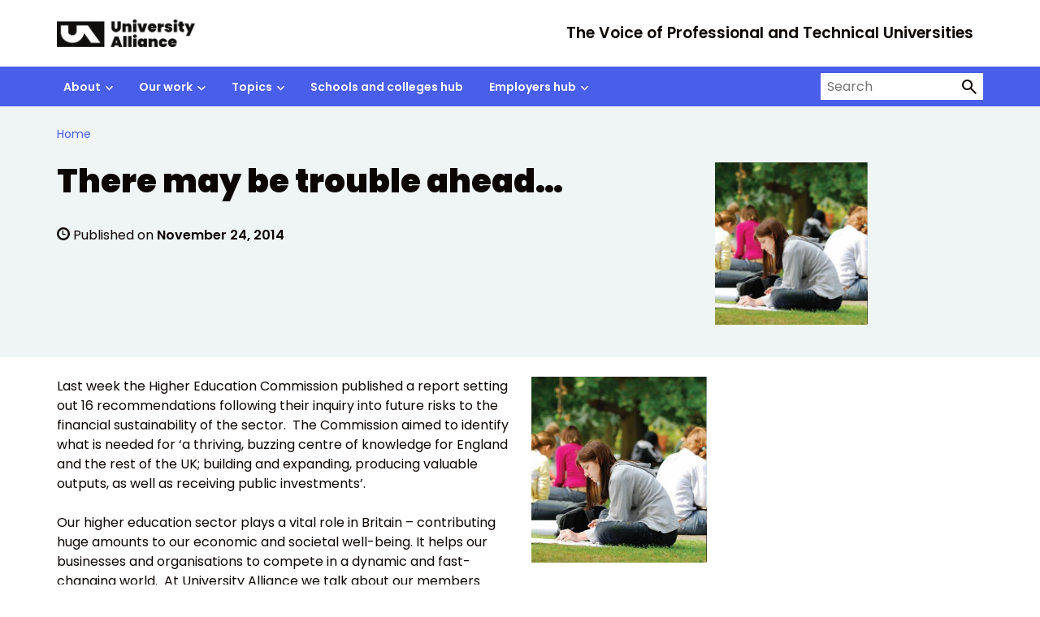

--- FILE ---
content_type: text/html; charset=UTF-8
request_url: https://www.unialliance.ac.uk/2014/11/24/there-may-be-trouble-ahead/
body_size: 16635
content:
<!doctype html>
<html lang="en-US" prefix="og: http://ogp.me/ns# fb: http://ogp.me/ns/fb#">

<head>
	<meta charset="utf-8">
	<meta name="description" content="">
	<meta name="viewport" content="width=device-width, initial-scale=1, viewport-fit=cover">
	<meta name="theme-color" content="#26809f">

	
<!-- MapPress Easy Google Maps Version:2.95.3 (https://www.mappresspro.com) -->
<title>There may be trouble ahead… &#8211; University Alliance</title>
<meta name='robots' content='max-image-preview:large' />
<link rel='dns-prefetch' href='//cc.cdn.civiccomputing.com' />
<link rel="alternate" title="oEmbed (JSON)" type="application/json+oembed" href="https://www.unialliance.ac.uk/wp-json/oembed/1.0/embed?url=https%3A%2F%2Fwww.unialliance.ac.uk%2F2014%2F11%2F24%2Fthere-may-be-trouble-ahead%2F" />
<link rel="alternate" title="oEmbed (XML)" type="text/xml+oembed" href="https://www.unialliance.ac.uk/wp-json/oembed/1.0/embed?url=https%3A%2F%2Fwww.unialliance.ac.uk%2F2014%2F11%2F24%2Fthere-may-be-trouble-ahead%2F&#038;format=xml" />
<style id='wp-img-auto-sizes-contain-inline-css' type='text/css'>
img:is([sizes=auto i],[sizes^="auto," i]){contain-intrinsic-size:3000px 1500px}
/*# sourceURL=wp-img-auto-sizes-contain-inline-css */
</style>
<link rel='stylesheet' id='wp-block-library-css' href='https://www.unialliance.ac.uk/wp-includes/css/dist/block-library/style.min.css?ver=6.9' type='text/css' media='all' />
<style id='wp-block-paragraph-inline-css' type='text/css'>
.is-small-text{font-size:.875em}.is-regular-text{font-size:1em}.is-large-text{font-size:2.25em}.is-larger-text{font-size:3em}.has-drop-cap:not(:focus):first-letter{float:left;font-size:8.4em;font-style:normal;font-weight:100;line-height:.68;margin:.05em .1em 0 0;text-transform:uppercase}body.rtl .has-drop-cap:not(:focus):first-letter{float:none;margin-left:.1em}p.has-drop-cap.has-background{overflow:hidden}:root :where(p.has-background){padding:1.25em 2.375em}:where(p.has-text-color:not(.has-link-color)) a{color:inherit}p.has-text-align-left[style*="writing-mode:vertical-lr"],p.has-text-align-right[style*="writing-mode:vertical-rl"]{rotate:180deg}
/*# sourceURL=https://www.unialliance.ac.uk/wp-includes/blocks/paragraph/style.min.css */
</style>
<style id='global-styles-inline-css' type='text/css'>
:root{--wp--preset--aspect-ratio--square: 1;--wp--preset--aspect-ratio--4-3: 4/3;--wp--preset--aspect-ratio--3-4: 3/4;--wp--preset--aspect-ratio--3-2: 3/2;--wp--preset--aspect-ratio--2-3: 2/3;--wp--preset--aspect-ratio--16-9: 16/9;--wp--preset--aspect-ratio--9-16: 9/16;--wp--preset--color--black: #000000;--wp--preset--color--cyan-bluish-gray: #abb8c3;--wp--preset--color--white: #ffffff;--wp--preset--color--pale-pink: #f78da7;--wp--preset--color--vivid-red: #cf2e2e;--wp--preset--color--luminous-vivid-orange: #ff6900;--wp--preset--color--luminous-vivid-amber: #fcb900;--wp--preset--color--light-green-cyan: #7bdcb5;--wp--preset--color--vivid-green-cyan: #00d084;--wp--preset--color--pale-cyan-blue: #8ed1fc;--wp--preset--color--vivid-cyan-blue: #0693e3;--wp--preset--color--vivid-purple: #9b51e0;--wp--preset--color--foreground: #0c0603;--wp--preset--color--neutral: #eff4f5;--wp--preset--color--background: #fff;--wp--preset--color--transparent: transparent;--wp--preset--color--ultramarine-blue: #495eeb;--wp--preset--color--sunset-red: #ff595c;--wp--preset--color--forest-green: #00634f;--wp--preset--color--pink: #ffbdf2;--wp--preset--color--sky-blue: #7de9f0;--wp--preset--color--pale-grey: #eff4f5;--wp--preset--color--myth-1-light: #97e6ee;--wp--preset--color--myth-1-medium: #7cb5ea;--wp--preset--color--myth-1-dark: #4d5ee3;--wp--preset--color--myth-2-light: #5edfb6;--wp--preset--color--myth-2-medium: #439d81;--wp--preset--color--myth-2-dark: #2a6050;--wp--preset--color--myth-3-light: #ec6561;--wp--preset--color--myth-3-medium: #b74d4a;--wp--preset--color--myth-3-dark: #833533;--wp--preset--gradient--vivid-cyan-blue-to-vivid-purple: linear-gradient(135deg,rgb(6,147,227) 0%,rgb(155,81,224) 100%);--wp--preset--gradient--light-green-cyan-to-vivid-green-cyan: linear-gradient(135deg,rgb(122,220,180) 0%,rgb(0,208,130) 100%);--wp--preset--gradient--luminous-vivid-amber-to-luminous-vivid-orange: linear-gradient(135deg,rgb(252,185,0) 0%,rgb(255,105,0) 100%);--wp--preset--gradient--luminous-vivid-orange-to-vivid-red: linear-gradient(135deg,rgb(255,105,0) 0%,rgb(207,46,46) 100%);--wp--preset--gradient--very-light-gray-to-cyan-bluish-gray: linear-gradient(135deg,rgb(238,238,238) 0%,rgb(169,184,195) 100%);--wp--preset--gradient--cool-to-warm-spectrum: linear-gradient(135deg,rgb(74,234,220) 0%,rgb(151,120,209) 20%,rgb(207,42,186) 40%,rgb(238,44,130) 60%,rgb(251,105,98) 80%,rgb(254,248,76) 100%);--wp--preset--gradient--blush-light-purple: linear-gradient(135deg,rgb(255,206,236) 0%,rgb(152,150,240) 100%);--wp--preset--gradient--blush-bordeaux: linear-gradient(135deg,rgb(254,205,165) 0%,rgb(254,45,45) 50%,rgb(107,0,62) 100%);--wp--preset--gradient--luminous-dusk: linear-gradient(135deg,rgb(255,203,112) 0%,rgb(199,81,192) 50%,rgb(65,88,208) 100%);--wp--preset--gradient--pale-ocean: linear-gradient(135deg,rgb(255,245,203) 0%,rgb(182,227,212) 50%,rgb(51,167,181) 100%);--wp--preset--gradient--electric-grass: linear-gradient(135deg,rgb(202,248,128) 0%,rgb(113,206,126) 100%);--wp--preset--gradient--midnight: linear-gradient(135deg,rgb(2,3,129) 0%,rgb(40,116,252) 100%);--wp--preset--font-size--small: 0.875rem;--wp--preset--font-size--medium: clamp(0.875rem, 0.875rem + ((1vw - 0.2rem) * 0.244), 1rem);--wp--preset--font-size--large: clamp(1rem, 1rem + ((1vw - 0.2rem) * 0.367), 1.1875rem);--wp--preset--font-size--x-large: clamp(25.014px, 1.563rem + ((1vw - 3.2px) * 2.071), 42px);--wp--preset--font-size--xlarge: clamp(1.1875rem, 1.188rem + ((1vw - 0.2rem) * 0.609), 1.5rem);--wp--preset--font-size--xxlarge: clamp(1.5rem, 1.5rem + ((1vw - 0.2rem) * 0.367), 1.6875rem);--wp--preset--font-size--xxxlarge: clamp(1.6875rem, 1.688rem + ((1vw - 0.2rem) * 1.584), 2.5rem);--wp--preset--font-family--poppins: "Poppins", 'Arial', sans-serif;--wp--preset--spacing--20: 0.5rem;--wp--preset--spacing--30: 1rem;--wp--preset--spacing--40: clamp(1rem, calc(0.82rem + 0.91vw), 1.5rem);--wp--preset--spacing--50: clamp(1.5rem, calc(1.32rem + 0.91vw), 2rem);--wp--preset--spacing--60: clamp(1.5rem, calc(1.14rem + 1.82vw), 2.5rem);--wp--preset--spacing--70: clamp(1.5rem, calc(0.95rem + 2.73vw), 3rem);--wp--preset--spacing--80: clamp(2rem, calc(1.27rem + 3.64vw), 4rem);--wp--preset--shadow--natural: 6px 6px 9px rgba(0, 0, 0, 0.2);--wp--preset--shadow--deep: 12px 12px 50px rgba(0, 0, 0, 0.4);--wp--preset--shadow--sharp: 6px 6px 0px rgba(0, 0, 0, 0.2);--wp--preset--shadow--outlined: 6px 6px 0px -3px rgb(255, 255, 255), 6px 6px rgb(0, 0, 0);--wp--preset--shadow--crisp: 6px 6px 0px rgb(0, 0, 0);--wp--custom--border-width: 5px;}:root { --wp--style--global--content-size: 800px;--wp--style--global--wide-size: 1140px; }:where(body) { margin: 0; }.wp-site-blocks > .alignleft { float: left; margin-right: 2em; }.wp-site-blocks > .alignright { float: right; margin-left: 2em; }.wp-site-blocks > .aligncenter { justify-content: center; margin-left: auto; margin-right: auto; }:where(.wp-site-blocks) > * { margin-block-start: 1.5rem; margin-block-end: 0; }:where(.wp-site-blocks) > :first-child { margin-block-start: 0; }:where(.wp-site-blocks) > :last-child { margin-block-end: 0; }:root { --wp--style--block-gap: 1.5rem; }:root :where(.is-layout-flow) > :first-child{margin-block-start: 0;}:root :where(.is-layout-flow) > :last-child{margin-block-end: 0;}:root :where(.is-layout-flow) > *{margin-block-start: 1.5rem;margin-block-end: 0;}:root :where(.is-layout-constrained) > :first-child{margin-block-start: 0;}:root :where(.is-layout-constrained) > :last-child{margin-block-end: 0;}:root :where(.is-layout-constrained) > *{margin-block-start: 1.5rem;margin-block-end: 0;}:root :where(.is-layout-flex){gap: 1.5rem;}:root :where(.is-layout-grid){gap: 1.5rem;}.is-layout-flow > .alignleft{float: left;margin-inline-start: 0;margin-inline-end: 2em;}.is-layout-flow > .alignright{float: right;margin-inline-start: 2em;margin-inline-end: 0;}.is-layout-flow > .aligncenter{margin-left: auto !important;margin-right: auto !important;}.is-layout-constrained > .alignleft{float: left;margin-inline-start: 0;margin-inline-end: 2em;}.is-layout-constrained > .alignright{float: right;margin-inline-start: 2em;margin-inline-end: 0;}.is-layout-constrained > .aligncenter{margin-left: auto !important;margin-right: auto !important;}.is-layout-constrained > :where(:not(.alignleft):not(.alignright):not(.alignfull)){max-width: var(--wp--style--global--content-size);margin-left: auto !important;margin-right: auto !important;}.is-layout-constrained > .alignwide{max-width: var(--wp--style--global--wide-size);}body .is-layout-flex{display: flex;}.is-layout-flex{flex-wrap: wrap;align-items: center;}.is-layout-flex > :is(*, div){margin: 0;}body .is-layout-grid{display: grid;}.is-layout-grid > :is(*, div){margin: 0;}body{background-color: var(--wp--preset--color--background);color: var(--wp--preset--color--foreground);font-family: var(--wp--preset--font-family--poppins);font-size: var(--wp--preset--font-size--medium);line-height: 1.5;padding-top: 0px;padding-right: 0px;padding-bottom: 0px;padding-left: 0px;}a:where(:not(.wp-element-button)){color: inherit;text-decoration: underline;}h1, h2, h3, h4, h5, h6{font-size: var(--wp--preset--font-size--large);font-weight: 700;}h1{font-size: var(--wp--preset--font-size--xxxlarge);font-weight: 900;line-height: 1.15;}h2{font-size: var(--wp--preset--font-size--xxlarge);line-height: 1.25;}:root :where(.wp-element-button, .wp-block-button__link){background-color: #32373c;border-width: 0;color: #fff;font-family: inherit;font-size: inherit;font-style: inherit;font-weight: inherit;letter-spacing: inherit;line-height: inherit;padding-top: calc(0.667em + 2px);padding-right: calc(1.333em + 2px);padding-bottom: calc(0.667em + 2px);padding-left: calc(1.333em + 2px);text-decoration: none;text-transform: inherit;}.has-black-color{color: var(--wp--preset--color--black) !important;}.has-cyan-bluish-gray-color{color: var(--wp--preset--color--cyan-bluish-gray) !important;}.has-white-color{color: var(--wp--preset--color--white) !important;}.has-pale-pink-color{color: var(--wp--preset--color--pale-pink) !important;}.has-vivid-red-color{color: var(--wp--preset--color--vivid-red) !important;}.has-luminous-vivid-orange-color{color: var(--wp--preset--color--luminous-vivid-orange) !important;}.has-luminous-vivid-amber-color{color: var(--wp--preset--color--luminous-vivid-amber) !important;}.has-light-green-cyan-color{color: var(--wp--preset--color--light-green-cyan) !important;}.has-vivid-green-cyan-color{color: var(--wp--preset--color--vivid-green-cyan) !important;}.has-pale-cyan-blue-color{color: var(--wp--preset--color--pale-cyan-blue) !important;}.has-vivid-cyan-blue-color{color: var(--wp--preset--color--vivid-cyan-blue) !important;}.has-vivid-purple-color{color: var(--wp--preset--color--vivid-purple) !important;}.has-foreground-color{color: var(--wp--preset--color--foreground) !important;}.has-neutral-color{color: var(--wp--preset--color--neutral) !important;}.has-background-color{color: var(--wp--preset--color--background) !important;}.has-transparent-color{color: var(--wp--preset--color--transparent) !important;}.has-ultramarine-blue-color{color: var(--wp--preset--color--ultramarine-blue) !important;}.has-sunset-red-color{color: var(--wp--preset--color--sunset-red) !important;}.has-forest-green-color{color: var(--wp--preset--color--forest-green) !important;}.has-pink-color{color: var(--wp--preset--color--pink) !important;}.has-sky-blue-color{color: var(--wp--preset--color--sky-blue) !important;}.has-pale-grey-color{color: var(--wp--preset--color--pale-grey) !important;}.has-myth-1-light-color{color: var(--wp--preset--color--myth-1-light) !important;}.has-myth-1-medium-color{color: var(--wp--preset--color--myth-1-medium) !important;}.has-myth-1-dark-color{color: var(--wp--preset--color--myth-1-dark) !important;}.has-myth-2-light-color{color: var(--wp--preset--color--myth-2-light) !important;}.has-myth-2-medium-color{color: var(--wp--preset--color--myth-2-medium) !important;}.has-myth-2-dark-color{color: var(--wp--preset--color--myth-2-dark) !important;}.has-myth-3-light-color{color: var(--wp--preset--color--myth-3-light) !important;}.has-myth-3-medium-color{color: var(--wp--preset--color--myth-3-medium) !important;}.has-myth-3-dark-color{color: var(--wp--preset--color--myth-3-dark) !important;}.has-black-background-color{background-color: var(--wp--preset--color--black) !important;}.has-cyan-bluish-gray-background-color{background-color: var(--wp--preset--color--cyan-bluish-gray) !important;}.has-white-background-color{background-color: var(--wp--preset--color--white) !important;}.has-pale-pink-background-color{background-color: var(--wp--preset--color--pale-pink) !important;}.has-vivid-red-background-color{background-color: var(--wp--preset--color--vivid-red) !important;}.has-luminous-vivid-orange-background-color{background-color: var(--wp--preset--color--luminous-vivid-orange) !important;}.has-luminous-vivid-amber-background-color{background-color: var(--wp--preset--color--luminous-vivid-amber) !important;}.has-light-green-cyan-background-color{background-color: var(--wp--preset--color--light-green-cyan) !important;}.has-vivid-green-cyan-background-color{background-color: var(--wp--preset--color--vivid-green-cyan) !important;}.has-pale-cyan-blue-background-color{background-color: var(--wp--preset--color--pale-cyan-blue) !important;}.has-vivid-cyan-blue-background-color{background-color: var(--wp--preset--color--vivid-cyan-blue) !important;}.has-vivid-purple-background-color{background-color: var(--wp--preset--color--vivid-purple) !important;}.has-foreground-background-color{background-color: var(--wp--preset--color--foreground) !important;}.has-neutral-background-color{background-color: var(--wp--preset--color--neutral) !important;}.has-background-background-color{background-color: var(--wp--preset--color--background) !important;}.has-transparent-background-color{background-color: var(--wp--preset--color--transparent) !important;}.has-ultramarine-blue-background-color{background-color: var(--wp--preset--color--ultramarine-blue) !important;}.has-sunset-red-background-color{background-color: var(--wp--preset--color--sunset-red) !important;}.has-forest-green-background-color{background-color: var(--wp--preset--color--forest-green) !important;}.has-pink-background-color{background-color: var(--wp--preset--color--pink) !important;}.has-sky-blue-background-color{background-color: var(--wp--preset--color--sky-blue) !important;}.has-pale-grey-background-color{background-color: var(--wp--preset--color--pale-grey) !important;}.has-myth-1-light-background-color{background-color: var(--wp--preset--color--myth-1-light) !important;}.has-myth-1-medium-background-color{background-color: var(--wp--preset--color--myth-1-medium) !important;}.has-myth-1-dark-background-color{background-color: var(--wp--preset--color--myth-1-dark) !important;}.has-myth-2-light-background-color{background-color: var(--wp--preset--color--myth-2-light) !important;}.has-myth-2-medium-background-color{background-color: var(--wp--preset--color--myth-2-medium) !important;}.has-myth-2-dark-background-color{background-color: var(--wp--preset--color--myth-2-dark) !important;}.has-myth-3-light-background-color{background-color: var(--wp--preset--color--myth-3-light) !important;}.has-myth-3-medium-background-color{background-color: var(--wp--preset--color--myth-3-medium) !important;}.has-myth-3-dark-background-color{background-color: var(--wp--preset--color--myth-3-dark) !important;}.has-black-border-color{border-color: var(--wp--preset--color--black) !important;}.has-cyan-bluish-gray-border-color{border-color: var(--wp--preset--color--cyan-bluish-gray) !important;}.has-white-border-color{border-color: var(--wp--preset--color--white) !important;}.has-pale-pink-border-color{border-color: var(--wp--preset--color--pale-pink) !important;}.has-vivid-red-border-color{border-color: var(--wp--preset--color--vivid-red) !important;}.has-luminous-vivid-orange-border-color{border-color: var(--wp--preset--color--luminous-vivid-orange) !important;}.has-luminous-vivid-amber-border-color{border-color: var(--wp--preset--color--luminous-vivid-amber) !important;}.has-light-green-cyan-border-color{border-color: var(--wp--preset--color--light-green-cyan) !important;}.has-vivid-green-cyan-border-color{border-color: var(--wp--preset--color--vivid-green-cyan) !important;}.has-pale-cyan-blue-border-color{border-color: var(--wp--preset--color--pale-cyan-blue) !important;}.has-vivid-cyan-blue-border-color{border-color: var(--wp--preset--color--vivid-cyan-blue) !important;}.has-vivid-purple-border-color{border-color: var(--wp--preset--color--vivid-purple) !important;}.has-foreground-border-color{border-color: var(--wp--preset--color--foreground) !important;}.has-neutral-border-color{border-color: var(--wp--preset--color--neutral) !important;}.has-background-border-color{border-color: var(--wp--preset--color--background) !important;}.has-transparent-border-color{border-color: var(--wp--preset--color--transparent) !important;}.has-ultramarine-blue-border-color{border-color: var(--wp--preset--color--ultramarine-blue) !important;}.has-sunset-red-border-color{border-color: var(--wp--preset--color--sunset-red) !important;}.has-forest-green-border-color{border-color: var(--wp--preset--color--forest-green) !important;}.has-pink-border-color{border-color: var(--wp--preset--color--pink) !important;}.has-sky-blue-border-color{border-color: var(--wp--preset--color--sky-blue) !important;}.has-pale-grey-border-color{border-color: var(--wp--preset--color--pale-grey) !important;}.has-myth-1-light-border-color{border-color: var(--wp--preset--color--myth-1-light) !important;}.has-myth-1-medium-border-color{border-color: var(--wp--preset--color--myth-1-medium) !important;}.has-myth-1-dark-border-color{border-color: var(--wp--preset--color--myth-1-dark) !important;}.has-myth-2-light-border-color{border-color: var(--wp--preset--color--myth-2-light) !important;}.has-myth-2-medium-border-color{border-color: var(--wp--preset--color--myth-2-medium) !important;}.has-myth-2-dark-border-color{border-color: var(--wp--preset--color--myth-2-dark) !important;}.has-myth-3-light-border-color{border-color: var(--wp--preset--color--myth-3-light) !important;}.has-myth-3-medium-border-color{border-color: var(--wp--preset--color--myth-3-medium) !important;}.has-myth-3-dark-border-color{border-color: var(--wp--preset--color--myth-3-dark) !important;}.has-vivid-cyan-blue-to-vivid-purple-gradient-background{background: var(--wp--preset--gradient--vivid-cyan-blue-to-vivid-purple) !important;}.has-light-green-cyan-to-vivid-green-cyan-gradient-background{background: var(--wp--preset--gradient--light-green-cyan-to-vivid-green-cyan) !important;}.has-luminous-vivid-amber-to-luminous-vivid-orange-gradient-background{background: var(--wp--preset--gradient--luminous-vivid-amber-to-luminous-vivid-orange) !important;}.has-luminous-vivid-orange-to-vivid-red-gradient-background{background: var(--wp--preset--gradient--luminous-vivid-orange-to-vivid-red) !important;}.has-very-light-gray-to-cyan-bluish-gray-gradient-background{background: var(--wp--preset--gradient--very-light-gray-to-cyan-bluish-gray) !important;}.has-cool-to-warm-spectrum-gradient-background{background: var(--wp--preset--gradient--cool-to-warm-spectrum) !important;}.has-blush-light-purple-gradient-background{background: var(--wp--preset--gradient--blush-light-purple) !important;}.has-blush-bordeaux-gradient-background{background: var(--wp--preset--gradient--blush-bordeaux) !important;}.has-luminous-dusk-gradient-background{background: var(--wp--preset--gradient--luminous-dusk) !important;}.has-pale-ocean-gradient-background{background: var(--wp--preset--gradient--pale-ocean) !important;}.has-electric-grass-gradient-background{background: var(--wp--preset--gradient--electric-grass) !important;}.has-midnight-gradient-background{background: var(--wp--preset--gradient--midnight) !important;}.has-small-font-size{font-size: var(--wp--preset--font-size--small) !important;}.has-medium-font-size{font-size: var(--wp--preset--font-size--medium) !important;}.has-large-font-size{font-size: var(--wp--preset--font-size--large) !important;}.has-x-large-font-size{font-size: var(--wp--preset--font-size--x-large) !important;}.has-xlarge-font-size{font-size: var(--wp--preset--font-size--xlarge) !important;}.has-xxlarge-font-size{font-size: var(--wp--preset--font-size--xxlarge) !important;}.has-xxxlarge-font-size{font-size: var(--wp--preset--font-size--xxxlarge) !important;}.has-poppins-font-family{font-family: var(--wp--preset--font-family--poppins) !important;}
:root :where(.wp-block-acf-banner){background-color: var(--wp--preset--color--neutral);}
/*# sourceURL=global-styles-inline-css */
</style>

<link rel='stylesheet' id='analytics-with-consent-styles-css' href='https://www.unialliance.ac.uk/wp-content/plugins/analytics-with-consent/assets/css/styles.css?ver=6.9' type='text/css' media='all' />
<link rel='stylesheet' id='mappress-leaflet-css' href='https://www.unialliance.ac.uk/wp-content/plugins/mappress-google-maps-for-wordpress/lib/leaflet/leaflet.css?ver=1.7.1' type='text/css' media='all' />
<link rel='stylesheet' id='mappress-css' href='https://www.unialliance.ac.uk/wp-content/plugins/mappress-google-maps-for-wordpress/css/mappress.css?ver=2.95.3' type='text/css' media='all' />
<link rel='stylesheet' id='main-css' href='https://www.unialliance.ac.uk/wp-content/themes/govpress-product-theme/static/css/main.min.4eb5c89679.css?ver=6.9' type='text/css' media='all' />
<link rel='stylesheet' id='wp-pagenavi-css' href='https://www.unialliance.ac.uk/wp-content/plugins/wp-pagenavi/pagenavi-css.css?ver=2.70' type='text/css' media='all' />
<link rel='stylesheet' id='tablepress-default-css' href='https://www.unialliance.ac.uk/wp-content/plugins/tablepress/css/build/default.css?ver=3.2.5' type='text/css' media='all' />
<link rel='stylesheet' id='main-child-css' href='https://www.unialliance.ac.uk/wp-content/themes/govpress-product-theme-child/static/css/main.min.87150e1ec3.css?ver=6.9' type='text/css' media='all' />

		<link rel="icon" href="https://www.unialliance.ac.uk/wp-content/themes/govpress-product-theme-child/static/images/favicons/favicon.ico" sizes="any"><!-- 32×32 -->
        <link rel="icon" href="https://www.unialliance.ac.uk/wp-content/themes/govpress-product-theme-child/static/images/favicons/favicon-32x32.png" sizes="32x32">

		<script type="text/javascript" src="https://cc.cdn.civiccomputing.com/9/cookieControl-9.x.min.js?ver=6.9" id="civicCookieControl-js"></script>
<script type="text/javascript" id="civicCookieControlDefaultAnalytics-js-extra">
/* <![CDATA[ */
var cookieControlDefaultAnalytics = {"googleAnalyticsId":"UA-18076428-5","ga4Id":"G-12KPP027ES","gtmId":"GTM-M8LQWFHH","hjid":""};
//# sourceURL=civicCookieControlDefaultAnalytics-js-extra
/* ]]> */
</script>
<script type="text/javascript" src="https://www.unialliance.ac.uk/wp-content/plugins/analytics-with-consent/assets/js/analytics.js?ver=6.9" id="civicCookieControlDefaultAnalytics-js"></script>
<script type="text/javascript" id="civicCookieControlConfig-js-extra">
/* <![CDATA[ */
var cookieControlConfig = {"apiKey":"e6e9d87226cd28dfed14f0b240680d06c2455280","product":"COMMUNITY","closeStyle":"button","initialState":"open","text":{"closeLabel":"Save and Close","acceptSettings":"Accept all cookies","rejectSettings":"Only accept necessary cookies"},"branding":{"removeAbout":true},"position":"LEFT","theme":"DARK","subDomains":"","toggleType":"checkbox","optionalCookies":[{"name":"analytics","label":"Analytical Cookies","description":"Analytical cookies help us to improve our website by collecting and reporting information on its usage.","cookies":["_ga","_gid","_gat","__utma","__utmt","__utmb","__utmc","__utmz","__utmv"],"onAccept":"analyticsWithConsent.gaAccept","onRevoke":"analyticsWithConsent.gaRevoke"},{"name":"marketing","label":"Marketing Cookies","description":"Marketing cookies help us to improve the relevancy of advertising campaigns you receive from us.","cookies":[""],"onAccept":"analyticsWithConsent.marketingAccept","onRevoke":"analyticsWithConsent.marketingRevoke"}],"necessaryCookies":["wp-postpass_*"]};
//# sourceURL=civicCookieControlConfig-js-extra
/* ]]> */
</script>
<script type="text/javascript" src="https://www.unialliance.ac.uk/wp-content/plugins/analytics-with-consent/assets/js/config.js?ver=6.9" id="civicCookieControlConfig-js"></script>
<script type="text/javascript" src="https://www.unialliance.ac.uk/wp-includes/js/jquery/jquery.min.js?ver=3.7.1" id="jquery-core-js"></script>
<script type="text/javascript" src="https://www.unialliance.ac.uk/wp-includes/js/jquery/jquery-migrate.min.js?ver=3.4.1" id="jquery-migrate-js"></script>
<script type="text/javascript" src="https://www.unialliance.ac.uk/wp-content/themes/govpress-product-theme-child/static/js/main.min.js?ver=6.9" id="main-child-js"></script>
<link rel="canonical" href="https://www.unialliance.ac.uk/2014/11/24/there-may-be-trouble-ahead/" />
<script async id="awc_gtag" src="https://www.googletagmanager.com/gtag/js?id=G-12KPP027ES"></script><script>window.dataLayer = window.dataLayer || []; (function(w,d,s,l,i){w[l]=w[l]||[];w[l].push({'gtm.start': new Date().getTime(),event:'gtm.js'});var f=d.getElementsByTagName(s)[0], j=d.createElement(s),dl=l!='dataLayer'?'&l='+l:'';j.async=true;j.src='https://www.googletagmanager.com/gtm.js?id='+i+dl;f.parentNode.insertBefore(j,f);})(window,document,'script','dataLayer','GTM-M8LQWFHH')</script><style class='wp-fonts-local' type='text/css'>
@font-face{font-family:Poppins;font-style:normal;font-weight:400;font-display:fallback;src:url('https://www.unialliance.ac.uk/wp-content/themes/govpress-product-theme-child/templates/../static/fonts/poppins/poppins-v20-latin-regular.woff2') format('woff2');font-stretch:normal;}
@font-face{font-family:Poppins;font-style:italic;font-weight:400;font-display:fallback;src:url('https://www.unialliance.ac.uk/wp-content/themes/govpress-product-theme-child/templates/../static/fonts/poppins/poppins-v20-latin-italic.woff2') format('woff2');font-stretch:normal;}
@font-face{font-family:Poppins;font-style:normal;font-weight:700;font-display:fallback;src:url('https://www.unialliance.ac.uk/wp-content/themes/govpress-product-theme-child/templates/../static/fonts/poppins/poppins-v20-latin-600.woff2') format('woff2');font-stretch:normal;}
@font-face{font-family:Poppins;font-style:italic;font-weight:700;font-display:fallback;src:url('https://www.unialliance.ac.uk/wp-content/themes/govpress-product-theme-child/templates/../static/fonts/poppins/poppins-v20-latin-600italic.woff2') format('woff2');font-stretch:normal;}
@font-face{font-family:Poppins;font-style:normal;font-weight:900;font-display:fallback;src:url('https://www.unialliance.ac.uk/wp-content/themes/govpress-product-theme-child/templates/../static/fonts/poppins/poppins-v20-latin-900.woff2') format('woff2');font-stretch:normal;}
@font-face{font-family:Poppins;font-style:italic;font-weight:900;font-display:fallback;src:url('https://www.unialliance.ac.uk/wp-content/themes/govpress-product-theme-child/templates/../static/fonts/poppins/poppins-v20-latin-900italic.woff2') format('woff2');font-stretch:normal;}
</style>

<!-- START - Open Graph and Twitter Card Tags 3.3.5 -->
 <!-- Facebook Open Graph -->
  <meta property="og:locale" content="en_GB"/>
  <meta property="og:site_name" content="University Alliance"/>
  <meta property="og:title" content="There may be trouble ahead…"/>
  <meta property="og:url" content="https://www.unialliance.ac.uk/2014/11/24/there-may-be-trouble-ahead/"/>
  <meta property="og:type" content="article"/>
  <meta property="og:description" content="Last week the Higher Education Commission published a report setting out 16 recommendations following their inquiry into future risks to the financial sustainability of the sector.  The Commission aimed to identify what is needed for ‘a thriving, buzzing centre of knowledge for England and the rest"/>
  <meta property="og:image" content="https://www.unialliance.ac.uk/wp-content/uploads/2011/08/students-grass.jpg"/>
  <meta property="og:image:url" content="https://www.unialliance.ac.uk/wp-content/uploads/2011/08/students-grass.jpg"/>
  <meta property="og:image:secure_url" content="https://www.unialliance.ac.uk/wp-content/uploads/2011/08/students-grass.jpg"/>
  <meta property="article:publisher" content="https://www.facebook.com/uniallianceuk/"/>
 <!-- Google+ / Schema.org -->
 <!-- Twitter Cards -->
  <meta name="twitter:title" content="There may be trouble ahead…"/>
  <meta name="twitter:url" content="https://www.unialliance.ac.uk/2014/11/24/there-may-be-trouble-ahead/"/>
  <meta name="twitter:description" content="Last week the Higher Education Commission published a report setting out 16 recommendations following their inquiry into future risks to the financial sustainability of the sector.  The Commission aimed to identify what is needed for ‘a thriving, buzzing centre of knowledge for England and the rest"/>
  <meta name="twitter:image" content="https://www.unialliance.ac.uk/wp-content/uploads/2011/08/students-grass.jpg"/>
  <meta name="twitter:card" content="summary_large_image"/>
  <meta name="twitter:site" content="@unialliance"/>
 <!-- SEO -->
 <!-- Misc. tags -->
 <!-- is_singular -->
<!-- END - Open Graph and Twitter Card Tags 3.3.5 -->
	

</head>

	<body class="wp-singular post-template-default single single-post postid-13019 single-format-standard wp-custom-logo wp-theme-govpress-product-themetemplates wp-child-theme-govpress-product-theme-childtemplates">

		<script>
			document.body.className = ((document.body.className) ? document.body.className + ' js-enabled' : 'js-enabled');
    	</script>

		<a href="#main-content" class="sr-only focus:not-sr-only">Skip to main content</a>

		
		<header role="banner" class="container">
			
<div class="[ gp-site-header__inner ] [ flex flex-row gap-4 justify-between ]">

	<!-- BRANDING -->
	<div class="[ gp-site-header__branding ] [ mr-3 ]">
					<a href="https://www.unialliance.ac.uk">
				<img class="max-h-[100px]" src="https://www.unialliance.ac.uk/wp-content/uploads/2024/04/university_alliance_landscape.png" alt="University Alliance">
			</a>
		
		
			<!-- STRAPLINE -->
			<div class="[ gp-site-header__strapline ] [ flex items-end ]">
				<span class="sr-only lg:not-sr-only leading-none">The Voice of Professional and Technical Universities</span>
			</div><!-- /.gp-site-header__strapline -->

			<!-- TOGGLE -->
			<button type="button" id="header-menu-toggle" class="[ gp-header-navigation__toggle js-header-menu-toggle ]" aria-controls="header-navigation" aria-label="Show or hide Top Level Navigation" aria-expanded="false">
				<span>Menu</span>
				<svg aria-hidden="true" focusable="false" width="1.6em" height="1.6em" viewBox="0 0 20 14" fill="none" xmlns="http://www.w3.org/2000/svg">
					<path d="M19 0H1C1 0 0 0 0 1C0 2 1 2 1 2H19C19 2 20 2 20 1C20 0 19 0 19 0Z" fill="currentcolor"/><path d="M19 6H1C1 6 0 6 0 7C0 8 1 8 1 8H19C19 8 20 8 20 7C20 6 19 6 19 6Z" fill="currentcolor"/><path d="M19 12H1C1 12 0 12 0 13C0 14 1 14 1 14H19C19 14 20 14 20 13C20 12 19 12 19 12Z" fill="currentcolor"/>
				</svg>
			</button>

				
	</div><!-- /.gp-site-header__branding -->

	<div class="[ gp-site-header__actions ] [ flex flex-col justify-center items-end ]">

		
			<!-- SEARCH -->
			<div class="[ gp-site-header__search ] [ mb-auto pb-4 ]">
				<form class="gp-search-form"  method="get" action="https://www.unialliance.ac.uk/" role="search">
	<div class="[ flex overflow-hidden ] [ bg-white ]">
		<input class="[ gp-input-reset ] [ md:max-w-[200px] ] [ px-2 py-1 ] [ focus:outline-0 ]" type="search" value="" name="s" id="site-search" placeholder="Search">
		<label class="sr-only" for="site-search">Search on  University Alliance</label>

		<button class="[ gp-input-reset ] [ p-1 pl-2 ] [ hover:bg-foreground hover:text-background focus:bg-foreground focus:text-background ] [ cursor-pointer ]" type="submit" aria-labelledby="site-search-button-label">
			<span id="site-search-button-label" hidden="">Search</span>
			<svg class="block" width="18" height="18" viewBox="0 0 18 18" fill="none" xmlns="http://www.w3.org/2000/svg" aria-hidden="true" focusable="false">
				<path d="M16.6 18L10.3 11.7C9.8 12.1 9.225 12.4167 8.575 12.65C7.925 12.8833 7.23333 13 6.5 13C4.68333 13 3.14583 12.3708 1.8875 11.1125C0.629167 9.85417 0 8.31667 0 6.5C0 4.68333 0.629167 3.14583 1.8875 1.8875C3.14583 0.629167 4.68333 0 6.5 0C8.31667 0 9.85417 0.629167 11.1125 1.8875C12.3708 3.14583 13 4.68333 13 6.5C13 7.23333 12.8833 7.925 12.65 8.575C12.4167 9.225 12.1 9.8 11.7 10.3L18 16.6L16.6 18ZM6.5 11C7.75 11 8.8125 10.5625 9.6875 9.6875C10.5625 8.8125 11 7.75 11 6.5C11 5.25 10.5625 4.1875 9.6875 3.3125C8.8125 2.4375 7.75 2 6.5 2C5.25 2 4.1875 2.4375 3.3125 3.3125C2.4375 4.1875 2 5.25 2 6.5C2 7.75 2.4375 8.8125 3.3125 9.6875C4.1875 10.5625 5.25 11 6.5 11Z" fill="currentColor"/>
			</svg>
		</button>
	</div>
</form>
			</div><!-- /.gp-site-header__search -->

		
		<!-- NAVIGATION -->
		<div class="gp-site-header__navigation">
			
<div class="[ gp-header-navigation gp-header-navigation--mega ] [ flex flex-row ]">
	<button type="button" id="header-menu-toggle" class="[ gp-header-navigation__toggle js-header-menu-toggle ] [ absolute top-16 right-10 lg:invisible ]" aria-controls="header-navigation" aria-label="Show or hide Top Level Navigation" aria-expanded="false">
		Menu
	</button><!-- /.gp-header-navigation__toggle -->
	<nav role="navigation" id="header-navigation" class="[ gp-header-navigation__nav ] [ grow ]">
		<div class="menu-mega-menu-container"><ul id="header-menu" class="gp-header-navigation__items header-navigation__items [ flex flex-wrap justify-end gap-x-4 m-0 p-0 ] [ list-none leading-none ]"><li id="menu-item-30346" class="menu-item menu-item-type-post_type menu-item-object-page menu-item-has-children menu-item-30346"><a href="https://www.unialliance.ac.uk/about/">About</a><button class="header-navigation__submenu-toggle js-header-submenu-toggle" type="button" aria-controls="header-navigation-submenu-1" aria-expanded="false" aria-label="Show About menu"><span>About</span><svg width="12" height="9" viewBox="0 0 12 9" fill="none" xmlns="http://www.w3.org/2000/svg" aria-hidden="true">
<path d="M6 8.37498L0 2.37498L1.4 0.974976L6 5.54998L10.6 0.974976L12 2.37498L6 8.37498Z" fill="currentColor"/>
</svg>
</button>
<ul class="sub-menu" id="header-navigation-submenu-1">
	<li id="menu-item-30357" class="menu-item menu-item-type-post_type menu-item-object-page menu-item-30357 menu-item--section-header"><a aria-describedby="menu-item-description-30357" href="https://www.unialliance.ac.uk/about/">About UA</a><div id="menu-item-description-30357" class="menu-item-description"> <p>UA represents leading professional and technical universities. Our members specialise in working with industry and employers.</p>
</div></li>
	<li id="menu-item-30351" class="menu-item menu-item-type-post_type menu-item-object-page menu-item-30351 menu-item--link"><a aria-describedby="menu-item-description-30351" href="https://www.unialliance.ac.uk/about/">About UA</a><div id="menu-item-description-30351" class="menu-item-description">Learn more about us, our goals, our work and what it means to be an Alliance university.</div></li>
	<li id="menu-item-30352" class="menu-item menu-item-type-post_type menu-item-object-page menu-item-30352 menu-item--link"><a aria-describedby="menu-item-description-30352" href="https://www.unialliance.ac.uk/about/member/">Our members</a><div id="menu-item-description-30352" class="menu-item-description">Meet our member universities.</div></li>
	<li id="menu-item-30353" class="menu-item menu-item-type-post_type menu-item-object-page menu-item-30353 menu-item--link"><a aria-describedby="menu-item-description-30353" href="https://www.unialliance.ac.uk/about/board/">Our board</a><div id="menu-item-description-30353" class="menu-item-description">Meet our board members.</div></li>
	<li id="menu-item-30354" class="menu-item menu-item-type-post_type menu-item-object-page menu-item-30354 menu-item--link"><a aria-describedby="menu-item-description-30354" href="https://www.unialliance.ac.uk/about/jobs/">Jobs</a><div id="menu-item-description-30354" class="menu-item-description">Find out more about working for us and view current opportunities.</div></li>
	<li id="menu-item-30355" class="menu-item menu-item-type-post_type menu-item-object-page menu-item-30355 menu-item--link"><a aria-describedby="menu-item-description-30355" href="https://www.unialliance.ac.uk/about/contact-us/">Contacts</a><div id="menu-item-description-30355" class="menu-item-description">Get in touch with us and view contact details and company information.</div></li>
	<li id="menu-item-30356" class="menu-item menu-item-type-post_type menu-item-object-page menu-item-30356 menu-item--link"><a aria-describedby="menu-item-description-30356" href="https://www.unialliance.ac.uk/about/our-team/">Our team</a><div id="menu-item-description-30356" class="menu-item-description"> Meet everyone who works at UA.</div></li>
</ul>
</li>
<li id="menu-item-31522" class="menu-item menu-item-type-post_type menu-item-object-page menu-item-has-children menu-item-31522"><a href="https://www.unialliance.ac.uk/our-work/">Our work</a><button class="header-navigation__submenu-toggle js-header-submenu-toggle" type="button" aria-controls="header-navigation-submenu-2" aria-expanded="false" aria-label="Show Our work menu"><span>Our work</span><svg width="12" height="9" viewBox="0 0 12 9" fill="none" xmlns="http://www.w3.org/2000/svg" aria-hidden="true">
<path d="M6 8.37498L0 2.37498L1.4 0.974976L6 5.54998L10.6 0.974976L12 2.37498L6 8.37498Z" fill="currentColor"/>
</svg>
</button><div class="top-menu-item-description"> </div>
<ul class="sub-menu" id="header-navigation-submenu-2">
	<li id="menu-item-31878" class="menu-item menu-item-type-custom menu-item-object-custom menu-item-31878 menu-item--section-header"><a aria-describedby="menu-item-description-31878" href="#">Our work</a><div id="menu-item-description-31878" class="menu-item-description">University Alliance works to bring our community together to learn from each other, develop shared programmes, and inform policy makers.</div></li>
	<li id="menu-item-30359" class="menu-item menu-item-type-custom menu-item-object-custom menu-item-has-children menu-item-30359 menu-item--group-header">Latest from UA
	<ul class="sub-menu" id="header-navigation-submenu-3">
		<li id="menu-item-31525" class="menu-item menu-item-type-taxonomy menu-item-object-category menu-item-31525"><a aria-describedby="menu-item-description-31525" href="https://www.unialliance.ac.uk/category/blog/">Blog</a><div id="menu-item-description-31525" class="menu-item-description">Insights from the UA team and our members</div></li>
		<li id="menu-item-31524" class="menu-item menu-item-type-taxonomy menu-item-object-category menu-item-31524"><a aria-describedby="menu-item-description-31524" href="https://www.unialliance.ac.uk/category/news/">News</a><div id="menu-item-description-31524" class="menu-item-description">Announcements and press releases</div></li>
	</ul>
</li>
	<li id="menu-item-30360" class="menu-item menu-item-type-custom menu-item-object-custom menu-item-has-children menu-item-30360 menu-item--group-header">Policy and insights
	<ul class="sub-menu" id="header-navigation-submenu-4">
		<li id="menu-item-31526" class="menu-item menu-item-type-taxonomy menu-item-object-category menu-item-31526"><a aria-describedby="menu-item-description-31526" href="https://www.unialliance.ac.uk/category/publications/">Publications</a><div id="menu-item-description-31526" class="menu-item-description">View our latest reports, consultation responses, briefings and analysis</div></li>
		<li id="menu-item-32079" class="menu-item menu-item-type-taxonomy menu-item-object-category menu-item-32079"><a aria-describedby="menu-item-description-32079" href="https://www.unialliance.ac.uk/category/policy-team-blog/">Policy team blogs</a><div id="menu-item-description-32079" class="menu-item-description"> Read insights from the UA policy team </div></li>
	</ul>
</li>
	<li id="menu-item-30361" class="menu-item menu-item-type-custom menu-item-object-custom menu-item-has-children menu-item-30361 menu-item--group-header">Programmes
	<ul class="sub-menu" id="header-navigation-submenu-5">
		<li id="menu-item-30366" class="menu-item menu-item-type-custom menu-item-object-custom menu-item-30366"><a href="https://www.unialliance.ac.uk/dta/">Doctoral Training Alliance</a></li>
	</ul>
</li>
	<li id="menu-item-30367" class="menu-item menu-item-type-custom menu-item-object-custom menu-item-30367 menu-item--text"><p>For our members</p>
</li>
	<li id="menu-item-31660" class="menu-item menu-item-type-post_type menu-item-object-page menu-item-31660 menu-item--link"><a aria-describedby="menu-item-description-31660" href="https://www.unialliance.ac.uk/our-work/alliance-awards/">Alliance Awards</a><div id="menu-item-description-31660" class="menu-item-description"> </div></li>
	<li id="menu-item-31664" class="menu-item menu-item-type-post_type menu-item-object-page menu-item-31664 menu-item--link"><a aria-describedby="menu-item-description-31664" href="https://www.unialliance.ac.uk/our-work/networks/">Networks</a><div id="menu-item-description-31664" class="menu-item-description"> </div></li>
	<li id="menu-item-31665" class="menu-item menu-item-type-post_type menu-item-object-page menu-item-31665 menu-item--link"><a aria-describedby="menu-item-description-31665" href="https://www.unialliance.ac.uk/our-work/alliance-leaders/">UA leaders programme</a><div id="menu-item-description-31665" class="menu-item-description"><!-- wp:acf/banner {"name":"acf/banner","data":{"banner_image_source":"none","_banner_image_source":"field_banner_banner_image_source","banner":"","_banner":"field_banner_banner"},"align":"full","mode":"preview","backgroundColor":"neutral"} -->
<!-- wp:post-title {"level":1,"align":"wide"} /-->
<!-- /wp:acf/banner --></div></li>
	<li id="menu-item-30403" class="menu-item menu-item-type-custom menu-item-object-custom menu-item-30403 menu-item--text"><p>Campaigns</p>
</li>
	<li id="menu-item-32078" class="menu-item menu-item-type-post_type menu-item-object-page menu-item-32078 menu-item--link"><a href="https://www.unialliance.ac.uk/our-work/erdf/">Innovate For Growth</a></li>
	<li id="menu-item-31496" class="menu-item menu-item-type-post_type menu-item-object-page menu-item-31496 menu-item--link"><a href="https://www.unialliance.ac.uk/our-work/poweringuk/">Powering the UK’s future</a></li>
	<li id="menu-item-31497" class="menu-item menu-item-type-post_type menu-item-object-page menu-item-31497 menu-item--link"><a href="https://www.unialliance.ac.uk/our-work/driving-academic-diversity-in-our-media-voices-campaign/">Diversity in our Media Voices</a></li>
</ul>
</li>
<li id="menu-item-31666" class="menu-item menu-item-type-post_type menu-item-object-page menu-item-has-children menu-item-31666"><a href="https://www.unialliance.ac.uk/topics/">Topics</a><button class="header-navigation__submenu-toggle js-header-submenu-toggle" type="button" aria-controls="header-navigation-submenu-6" aria-expanded="false" aria-label="Show Topics menu"><span>Topics</span><svg width="12" height="9" viewBox="0 0 12 9" fill="none" xmlns="http://www.w3.org/2000/svg" aria-hidden="true">
<path d="M6 8.37498L0 2.37498L1.4 0.974976L6 5.54998L10.6 0.974976L12 2.37498L6 8.37498Z" fill="currentColor"/>
</svg>
</button><div class="top-menu-item-description"> </div>
<ul class="sub-menu" id="header-navigation-submenu-6">
	<li id="menu-item-31667" class="menu-item menu-item-type-post_type menu-item-object-page menu-item-31667 menu-item--section-header"><a aria-describedby="menu-item-description-31667" href="https://www.unialliance.ac.uk/topics/">Topics</a><div id="menu-item-description-31667" class="menu-item-description"><p>Our members specialise in working with industry and employers. This means their students are career-ready, and their knowledge and research drive industry to innovate and thrive.</p>
<p>Our work as UA reflects that. Read blogs, policy insights and case studies across our areas of expertise here.</p></div></li>
	<li id="menu-item-31535" class="menu-item menu-item-type-post_type menu-item-object-page menu-item-31535 menu-item--link"><a aria-describedby="menu-item-description-31535" href="https://www.unialliance.ac.uk/topics/innovation-and-research/">Innovation and research</a><div id="menu-item-description-31535" class="menu-item-description"> </div></li>
	<li id="menu-item-31533" class="menu-item menu-item-type-post_type menu-item-object-page menu-item-31533 menu-item--link"><a aria-describedby="menu-item-description-31533" href="https://www.unialliance.ac.uk/topics/teaching-and-skills/">Teaching and learning</a><div id="menu-item-description-31533" class="menu-item-description"> </div></li>
	<li id="menu-item-31531" class="menu-item menu-item-type-post_type menu-item-object-page menu-item-31531 menu-item--link"><a aria-describedby="menu-item-description-31531" href="https://www.unialliance.ac.uk/topics/degree-apprenticeships/">Degree apprenticeships and skills</a><div id="menu-item-description-31531" class="menu-item-description"> </div></li>
	<li id="menu-item-31529" class="menu-item menu-item-type-post_type menu-item-object-page menu-item-31529 menu-item--link"><a aria-describedby="menu-item-description-31529" href="https://www.unialliance.ac.uk/topics/healthcare/">Healthcare</a><div id="menu-item-description-31529" class="menu-item-description"> </div></li>
	<li id="menu-item-31527" class="menu-item menu-item-type-post_type menu-item-object-page menu-item-31527 menu-item--link"><a aria-describedby="menu-item-description-31527" href="https://www.unialliance.ac.uk/topics/creative-industries/">Creative industries</a><div id="menu-item-description-31527" class="menu-item-description"> </div></li>
	<li id="menu-item-31534" class="menu-item menu-item-type-post_type menu-item-object-page menu-item-31534 menu-item--link"><a aria-describedby="menu-item-description-31534" href="https://www.unialliance.ac.uk/topics/higher-education-funding/">Higher Education Funding</a><div id="menu-item-description-31534" class="menu-item-description"> </div></li>
	<li id="menu-item-31532" class="menu-item menu-item-type-post_type menu-item-object-page menu-item-31532 menu-item--link"><a aria-describedby="menu-item-description-31532" href="https://www.unialliance.ac.uk/topics/regulation/">Regulation</a><div id="menu-item-description-31532" class="menu-item-description"> </div></li>
	<li id="menu-item-31530" class="menu-item menu-item-type-post_type menu-item-object-page menu-item-31530 menu-item--link"><a aria-describedby="menu-item-description-31530" href="https://www.unialliance.ac.uk/topics/lifelong-learning/">Lifelong learning</a><div id="menu-item-description-31530" class="menu-item-description"> </div></li>
	<li id="menu-item-31528" class="menu-item menu-item-type-post_type menu-item-object-page menu-item-31528 menu-item--link"><a aria-describedby="menu-item-description-31528" href="https://www.unialliance.ac.uk/topics/he-policy/">Wider higher education policy</a><div id="menu-item-description-31528" class="menu-item-description"> </div></li>
</ul>
</li>
<li id="menu-item-31647" class="menu-item menu-item-type-post_type menu-item-object-page menu-item-31647"><a href="https://www.unialliance.ac.uk/schools-hub/">Schools and colleges hub</a></li>
<li id="menu-item-31655" class="menu-item menu-item-type-post_type menu-item-object-page menu-item-has-children menu-item-31655"><a href="https://www.unialliance.ac.uk/for-employers/">Employers hub</a><button class="header-navigation__submenu-toggle js-header-submenu-toggle" type="button" aria-controls="header-navigation-submenu-7" aria-expanded="false" aria-label="Show Employers hub menu"><span>Employers hub</span><svg width="12" height="9" viewBox="0 0 12 9" fill="none" xmlns="http://www.w3.org/2000/svg" aria-hidden="true">
<path d="M6 8.37498L0 2.37498L1.4 0.974976L6 5.54998L10.6 0.974976L12 2.37498L6 8.37498Z" fill="currentColor"/>
</svg>
</button>
<ul class="sub-menu" id="header-navigation-submenu-7">
	<li id="menu-item-32300" class="menu-item menu-item-type-custom menu-item-object-custom menu-item-32300 menu-item--section-header"><a aria-describedby="menu-item-description-32300" href="#">Employers hub</a><div id="menu-item-description-32300" class="menu-item-description"><p>Our members can help you address a skills gap, support you with expertise to help you start up, scale up or diversify, provide access to facilities and equipment and much more.</p></div></li>
	<li id="menu-item-31658" class="menu-item menu-item-type-post_type menu-item-object-page menu-item-31658 menu-item--link"><a aria-describedby="menu-item-description-31658" href="https://www.unialliance.ac.uk/for-employers/work-with-an-alliance-university/">Work with an Alliance university</a><div id="menu-item-description-31658" class="menu-item-description"> </div></li>
	<li id="menu-item-31657" class="menu-item menu-item-type-post_type menu-item-object-page menu-item-31657 menu-item--link"><a aria-describedby="menu-item-description-31657" href="https://www.unialliance.ac.uk/for-employers/case-studies-skills-and-development/">Case studies: skills and development</a><div id="menu-item-description-31657" class="menu-item-description"> </div></li>
	<li id="menu-item-31656" class="menu-item menu-item-type-post_type menu-item-object-page menu-item-31656 menu-item--link"><a aria-describedby="menu-item-description-31656" href="https://www.unialliance.ac.uk/for-employers/case-studies-innovation-and-growth/">Case studies: innovation and growth</a><div id="menu-item-description-31656" class="menu-item-description"> </div></li>
</ul>
</li>
</ul></div>	</nav><!-- /.gp-header-navigation__nav -->
</div><!-- /.gp-header-navigation -->
		</div><!-- /.gp-site-header__navigation -->
	</div><!-- /.gp-site-header__actions -->
</div><!-- /.gp-site-header__inner  -->
		</header>

		
		<main id="main-content" role="main" class="container">
			<div id="breadcrumb" class="ua-breadcrumb ua-breadcrumb--is-banner has-neutral-background-color alignfull"><div class="container"><!-- Breadcrumb NavXT 7.4.1 -->
<a title="Go to University Alliance." href="https://www.unialliance.ac.uk">Home</a></div></div>
			<article class="gp-single__post is-layout-flow aligncontent post-13019 post type-post status-publish format-standard has-post-thumbnail hentry">

	<div class="gp-single__header">
		<div class="ua-banner-wrapper alignfull has-background has-neutral-background-color">
	<div class="ua-banner wp-block-columns container">

		<div class="ua-banner-column__content wp-block-column is-layout-flow">

			
			<h1 class="alignwide wp-block-post-title">There may be trouble ahead…</h1>

			<div class="ua-post-meta">

	<!-- AUTHOR -->
	
	<!-- PUBLICATION DATE -->
	<div class="ua-post-meta__publication-date">
		<span class="glyphicon glyphicon-time"></span> Published on <strong>November 24, 2014</strong>
	</div><!-- /.ua-post-meta__publication-date -->

	<!-- TAXONOMY LINKS -->
	<ul class="ua-banner__taxonomy-links article__meta--taxonomy" role="list">

			</ul>

</div><!-- /.ua-post-meta -->

		</div><!-- /.ua-banner-column__content -->

			<div class="ua-banner-column__image wp-block-column">
		<img width="391" height="414" src="https://www.unialliance.ac.uk/wp-content/uploads/2011/08/students-grass.jpg" class="is-tall-aspect-ratio wp-post-image" alt="" sizes="(max-width: 781px) 100vw, 365px" decoding="async" fetchpriority="high" srcset="https://www.unialliance.ac.uk/wp-content/uploads/2011/08/students-grass.jpg 391w, https://www.unialliance.ac.uk/wp-content/uploads/2011/08/students-grass-283x300.jpg 283w" />	</div>
	
	</div><!-- /.ua-banner -->
</div><!-- /.ua-banner-wrapper -->
	</div><!-- /.gp-single__header -->

	<p><img decoding="async" class=" wp-image-1807 alignright" src="https://www.unialliance.ac.uk/wp-content/uploads/2011/08/students-grass-283x300.jpg" alt="students grass#" width="216" height="229" srcset="https://www.unialliance.ac.uk/wp-content/uploads/2011/08/students-grass-283x300.jpg 283w, https://www.unialliance.ac.uk/wp-content/uploads/2011/08/students-grass.jpg 391w" sizes="(max-width: 216px) 100vw, 216px" />Last week the Higher Education Commission published a report setting out 16 recommendations following their inquiry into future risks to the financial sustainability of the sector.  The Commission aimed to identify what is needed for ‘a thriving, buzzing centre of knowledge for England and the rest of the UK; building and expanding, producing valuable outputs, as well as receiving public investments’.</p>
<p>Our higher education sector plays a vital role in Britain – contributing huge amounts to our economic and societal well-being. It helps our businesses and organisations to compete in a dynamic and fast-changing world.  At University Alliance we talk about our members being locally rooted and globally connected. This will become increasingly important. Alliance universities’ approach in particular has made them leaders in generating the industry links, job-ready graduates and a research-rich, entrepreneurial environment required to succeed – to drive innovation and growth and promote a flourishing society.</p>
<p>But as the <a href="http://www.policyconnect.org.uk/hec/home">Commission</a> (which officially launches their report today) points out, the financial sustainability of our higher education sector – and everything it works and stands for – is under threat as a result of the limitations of the current student loan student and the public subsidy on those loans.</p>
<p>At present the student loan system focuses mainly on young undergraduates studying their first degree. This excludes a large proportion of people who could improve their career prospects by undertaking postgraduate courses or studying part-time. Businesses, schools, hospitals and more are all losing out from the vast potential for these people to become better qualified, to retrain in a different career and acquire high-level skills for the changing global economy.  We have all seen how postgraduate and part-time numbers have plummeted since the £9000 fees were introduced in 2012. This is a great concern for the higher education sector</p>
<p>There is of course a strong case for public investment in higher education – it delivers a tremendous return on investment and plays a vital role in developing and growing global talent. This is key to the future success of the UK.  But it is totally unsustainable that for every £1 given out in student loans, only 55p will ever get paid back. It’s a public spending black hole that desperately needs plugging especially with the imminent lifting of the student numbers cap in 2015-2016.  While removing this cap is a great move towards creating opportunities for more people to access higher education, it will place even greater pressure on the higher education funding system.</p>
<p>These potential threats inspired University Alliance to develop an alternative to ensure smarter, sustainable funding for UK higher education and ensure strategic investment and preventing cuts to student places or underinvestment in high quality programmes.</p>
<p>Our <a href="https://www.unialliance.ac.uk/helpuk/">higher education loan programme (HELP)</a> proposal offers a possible solution to sustainable funding – a lifetime loan allocation so people can go back to study and retrain throughout their lives.</p>
<p>More importantly, it delivers a real financial solution for postgraduates who currently cannot access student loans. They are a vital pipeline to secure the future of our world-leading research base and to encourage the transfer of knowledge into innovation that helps our economy and society to thrive.  We should be making it easier for them to continue their studies and expand their skills, to be our next generation of world-class researchers, scientists and engineers.</p>
<p>We agree with the Commission there is no silver bullet to solve the problems that the higher education system faces. But a smarter loan design like our HELP proposal would tackle two of those pressing issues: universal access for the first time to a life-time loan to sort out the postgraduate funding vacuum and major decline in part-time study and a more sustainable funding system where more loans are repaid, avoiding the likelihood of more than £330 billion being written off by 2044 as the Government estimates.</p>

</article><!-- /.gp-single__post -->

<div class="ua-share-links">
	<p>
		<strong>
			Share this post on			<a href="https://twitter.com/intent/tweet?text=There+may+be+trouble+ahead%E2%80%A6&url=https%3A%2F%2Fwww.unialliance.ac.uk%2F2014%2F11%2F24%2Fthere-may-be-trouble-ahead%2F&via=unialliance" rel="external">X</a>,
			<a href="http://www.linkedin.com/shareArticle?mini=true&amp;url=https%3A%2F%2Fwww.unialliance.ac.uk%2F2014%2F11%2F24%2Fthere-may-be-trouble-ahead%2F&amp;title=There+may+be+trouble+ahead%E2%80%A6" rel="external">LinkedIn</a>, or by
			<a href="mailto:?subject=There may be trouble ahead…&body=https://www.unialliance.ac.uk/2014/11/24/there-may-be-trouble-ahead/" rel="external">email</a>.
		</strong>
	</p>
</div><!-- /.ua-share-links -->


		<div class="ua-posts is-layout-flow">
			<div class="ua-heading">
				<h2 class="ua-heading__content">Further reading</h2>
			</div><!-- /.ua-heading -->
			<ul class="ua-posts__container is-layout-grid">
				
					<li>
						
<div class="ua-card ua-card--inside-query-loop ua-card--with-cover-image">

	
		<div class="ua-card__inner">

			<!-- HEADING -->
			<h2 class="ua-card__heading">
									<a href="https://www.unialliance.ac.uk/2026/01/20/international-students-are-being-undervalued-by-the-government-ua-responds-to-the-uk-international-education-strategy/">
				
				&#8216;International students are being undervalued by the government&#8217; &#8211; UA responds to the UK International Education Strategy
									</a>
							</h2>

			<!-- META -->
			
				<p class="ua-card__meta">

					<!-- DATE -->
					<span class="ua-card__date">
						<span class="screen-reader-text">Posted on </span>
						<time class="ua-card__date" datetime="2026-01-20T13:22:11+00:00">
							January 20, 2026						</time>
					</span><!-- /.ua-card__date -->

					
				</p><!-- /.ua-card__meta -->

			

			
				<!-- DESCRIPTION -->
				<p class="ua-card__description">
					UA CEO Vanessa Wilson responds to the UK International Education Strategy				</p><!-- /.ua-card__description -->

			
			
				<!-- IMAGE -->
				<figure class="ua-card__image">
					<img width="1024" height="683" src="https://www.unialliance.ac.uk/wp-content/uploads/2024/08/022-Vanessa-Wilson-CEO-University-Alliance-1-1024x683.jpg" class="attachment-large size-large wp-post-image" alt="" sizes="auto, (max-width: 781px) 100vw, 365px" decoding="async" loading="lazy" srcset="https://www.unialliance.ac.uk/wp-content/uploads/2024/08/022-Vanessa-Wilson-CEO-University-Alliance-1-1024x683.jpg 1024w, https://www.unialliance.ac.uk/wp-content/uploads/2024/08/022-Vanessa-Wilson-CEO-University-Alliance-1-300x200.jpg 300w, https://www.unialliance.ac.uk/wp-content/uploads/2024/08/022-Vanessa-Wilson-CEO-University-Alliance-1-768x512.jpg 768w, https://www.unialliance.ac.uk/wp-content/uploads/2024/08/022-Vanessa-Wilson-CEO-University-Alliance-1-1536x1024.jpg 1536w" />				</figure><!-- /.ua-card__image -->

			
		</div><!-- /.ua-card__inner -->

	
</div><!-- /.ua-card -->
					</li>

					
					<li>
						
<div class="ua-card ua-card--inside-query-loop ua-card--with-cover-image">

	
		<div class="ua-card__inner">

			<!-- HEADING -->
			<h2 class="ua-card__heading">
									<a href="https://www.unialliance.ac.uk/2026/01/16/uas-response-to-the-post-16-level-3-and-below-pathways-consultation/">
				
				UA&#8217;s response to the Post‑16 Level 3 and Below Pathways Consultation.
									</a>
							</h2>

			<!-- META -->
			
				<p class="ua-card__meta">

					<!-- DATE -->
					<span class="ua-card__date">
						<span class="screen-reader-text">Posted on </span>
						<time class="ua-card__date" datetime="2026-01-16T16:04:38+00:00">
							January 16, 2026						</time>
					</span><!-- /.ua-card__date -->

					
				</p><!-- /.ua-card__meta -->

			

			
				<!-- DESCRIPTION -->
				<p class="ua-card__description">
					University Alliance has responded to the DfE's Post‑16 Level 3 and Below Pathways Consultation. To protect student progression, UA are urging a pause to the defunding of Applied General Qualifications&hellip;				</p><!-- /.ua-card__description -->

			
			
				<!-- IMAGE -->
				<figure class="ua-card__image">
					<img width="1024" height="535" src="https://www.unialliance.ac.uk/wp-content/uploads/2024/01/UA-logo-blue-1.png" class="attachment-large size-large wp-post-image" alt="UA logo - light blue" sizes="auto, (max-width: 781px) 100vw, 365px" decoding="async" loading="lazy" />				</figure><!-- /.ua-card__image -->

			
		</div><!-- /.ua-card__inner -->

	
</div><!-- /.ua-card -->
					</li>

					
					<li>
						
<div class="ua-card ua-card--inside-query-loop ua-card--with-cover-image">

	
		<div class="ua-card__inner">

			<!-- HEADING -->
			<h2 class="ua-card__heading">
									<a href="https://www.unialliance.ac.uk/2025/12/18/university-alliance-welcomes-back-founding-member-bournemouth-university/">
				
				University Alliance welcomes back founding member Bournemouth University 
									</a>
							</h2>

			<!-- META -->
			
				<p class="ua-card__meta">

					<!-- DATE -->
					<span class="ua-card__date">
						<span class="screen-reader-text">Posted on </span>
						<time class="ua-card__date" datetime="2025-12-18T00:01:00+00:00">
							December 18, 2025						</time>
					</span><!-- /.ua-card__date -->

					
				</p><!-- /.ua-card__meta -->

			

			
				<!-- DESCRIPTION -->
				<p class="ua-card__description">
					Bournemouth University has officially become a member of University Alliance (UA), joining 17 other leading professional and technical universities across the UK.				</p><!-- /.ua-card__description -->

			
			
				<!-- IMAGE -->
				<figure class="ua-card__image">
					<img width="1024" height="535" src="https://www.unialliance.ac.uk/wp-content/uploads/2025/12/BU-1024x535.png" class="attachment-large size-large wp-post-image" alt="BU" sizes="auto, (max-width: 781px) 100vw, 365px" decoding="async" loading="lazy" srcset="https://www.unialliance.ac.uk/wp-content/uploads/2025/12/BU-1024x535.png 1024w, https://www.unialliance.ac.uk/wp-content/uploads/2025/12/BU-300x157.png 300w, https://www.unialliance.ac.uk/wp-content/uploads/2025/12/BU-768x401.png 768w, https://www.unialliance.ac.uk/wp-content/uploads/2025/12/BU.png 1200w" />				</figure><!-- /.ua-card__image -->

			
		</div><!-- /.ua-card__inner -->

	
</div><!-- /.ua-card -->
					</li>

								</ul><!-- /.ua-posts__container -->
		</div><!-- /.ua-posts -->

		
		</main>

		
		<footer id="footer" role="contentinfo">
			<div class="[ gp-footer__row gp-footer__row--1 ] [ py-8 ]">
	<div class="gp-container">
		<div class="flex flex-col md:flex-row gap-20">
							<div class="[ gp-footer__widget gp-footer__widget-1-1 ] [ grow ]">
					<h2 class="widgettitle">Using the Site</h2>
<div class="textwidget custom-html-widget"><ul>
<li><a href='/terms-and-conditions/'>Terms and conditions</a></li>
<li><a href='/privacy-notice/'>Privacy</a></li>
<li><a href='/accessibility/'>Accessibility</a></li>
<li><a href='/cookies/'>Cookies</a></li>
</ul></div>				</div>
							<div class="[ gp-footer__widget gp-footer__widget-1-2 ] [ grow ]">
					<h2 class="widgettitle">Contact Us</h2>
<div class="textwidget custom-html-widget"><p>University House,<br />
109-117 Middlesex Street,<br />
London E1 7JF</p>
<p>	Email: <a href="mailto:info@unialliance.ac.uk">info@unialliance.ac.uk</a></p></div>
<p><br><br>University Alliance is a private limited company by guarantee without share capital, registered in England and Wales, under company number 8137679<br><br></p>
				</div>
							<div class="[ gp-footer__widget gp-footer__widget-1-3 ] [ grow ]">
					<h2 class="widgettitle">Connect with us</h2>
<div class="textwidget custom-html-widget"><a href="https://www.linkedin.com/company/university-alliance"><i class="fa-brands fa-linkedin-in" style="margin-right: 0.25rem"></i></a>
<a href="https://twitter.com/unialliance"><i class="fa-brands fa-x-twitter"></i></a></div>				</div>
					</div>
	</div>
</div>
		</footer>

		
		<script type="speculationrules">
{"prefetch":[{"source":"document","where":{"and":[{"href_matches":"/*"},{"not":{"href_matches":["/wp-*.php","/wp-admin/*","/wp-content/uploads/*","/wp-content/*","/wp-content/plugins/*","/wp-content/themes/govpress-product-theme-child/templates/*","/wp-content/themes/govpress-product-theme/templates/*","/*\\?(.+)"]}},{"not":{"selector_matches":"a[rel~=\"nofollow\"]"}},{"not":{"selector_matches":".no-prefetch, .no-prefetch a"}}]},"eagerness":"conservative"}]}
</script>
<script type="text/javascript" src="https://www.unialliance.ac.uk/wp-content/themes/govpress-product-theme-child/templates/../static/js/jquery.accordionpro.min.js?ver=6.9" id="accordionpro-js"></script>
<script type="text/javascript" src="https://www.unialliance.ac.uk/wp-content/themes/govpress-product-theme-child/templates/../static/js/jquery.fitvids.min.js?ver=6.9" id="fitvids-js"></script>
<script type="text/javascript" src="https://www.unialliance.ac.uk/wp-content/themes/govpress-product-theme/templates/../assets/js/components/accordion.js?ver=6.9" id="accordion-parent-js"></script>
	</body>

</html>
